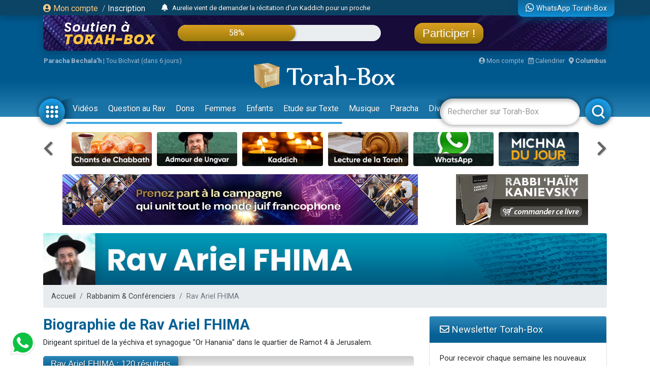

--- FILE ---
content_type: text/html; charset=UTF-8
request_url: https://www.torah-box.com/auteurs/rav-ariel-fhima_48.html
body_size: 14636
content:
<!doctype html>
<html lang="fr">
<head>
<meta charset="utf-8">
<title>Rav Ariel FHIMA</title>
<meta http-equiv="Content-Type" content="text/html; charset=utf-8">
<meta property="fb:app_id" content="147710895384216">
<meta name="description" content="Torah-Box est l'association de diffusion du Judaïsme pour les francophones dans le monde.">
<meta property="og:title" content="Rav Ariel FHIMA">
<meta name="twitter:card" content="summary_large_image">
<meta name="twitter:site" content="@Torah_Box">
<meta name="twitter:creator" content="@Torah_Box">
<meta name="twitter:title" content="Rav Ariel FHIMA">
<meta name="twitter:image" content="https://www.torah-box.com/img/og.jpg">	
<meta property="og:description" content="Torah-Box est l'association de diffusion du Judaïsme pour les francophones dans le monde.">
<meta name="twitter:description" content="Torah-Box est l'association de diffusion du Judaïsme pour les francophones dans le monde.">
<link rel="canonical" href="https://www.torah-box.com/auteurs/rav-ariel-fhima_48.html"/>
<meta property="og:url" content="https://www.torah-box.com/auteurs/rav-ariel-fhima_48.html"/>
<meta property="og:site_name" content="Torah-Box">
<meta property="og:image" content="https://www.torah-box.com/img/og.jpg">
<meta property="og:image:type" content="image/jpeg">
<meta property="og:type" content="article" />
<link rel="icon" href="https://www.torah-box.com/img/favicon.png" />
<meta name="facebook-domain-verification" content="ijdzr7zpkojtlmf1girp3k66mf8rjq" />
<meta name="google-signin-client_id" content="111305326800-976niisl7hjtqefh2eeto8o0m46q8vuc.apps.googleusercontent.com">
<meta name="viewport" content="width=device-width, initial-scale=1.0, minimum-scale=1.0, maximum-scale=5.0">
<meta name="format-detection" content="telephone=no">
<base href="https://www.torah-box.com/"/>
<link rel="stylesheet" href="https://www.torah-box.com/cache/styles_2026012601.css" media="all" async defer>
<link rel="stylesheet" href="https://fonts.googleapis.com/css?family=Roboto:400,700;Poppins:400" media="all" async defer> 
<link rel="stylesheet" href="https://www.torah-box.com/inc/js/fontawesome/css/all.min.css" media="all" async defer>
<script src="https://www.torah-box.com/inc/js/lib/jquery-3.7.1.min.js"></script>
<script src="https://www.torah-box.com/cache/scripts_2026012601.js"></script>
<script src="https://apis.google.com/js/platform.js?onload=onInitGAPI" async defer></script>
<!-- Matomo -->
<script>
  var _paq = window._paq = window._paq || [];
  _paq.push(['trackPageView']);
  _paq.push(['enableLinkTracking']);
  (function() {
    var u="https://torahbox.matomo.cloud/";
    _paq.push(['setTrackerUrl', u+'matomo.php']);
    _paq.push(['setSiteId', '1']);
    var d=document, g=d.createElement('script'), s=d.getElementsByTagName('script')[0];
    g.async=true; g.src='//cdn.matomo.cloud/torahbox.matomo.cloud/matomo.js'; s.parentNode.insertBefore(g,s);
  })();
</script>
<!-- End Matomo Code --></head><body>
	
<div class="d-none d-print-block">
	<img src="https://assets.torah-box.com/tpl/logo.png" alt="Logo Torah-Box" class="w-50 mb-3 d-block mx-auto"/>
</div>
	
<div id="header" class="d-print-none">
	<div class="alert-placeholder-menu"></div>
	
	<!-- Login / Newsticker WhatsApp  -->
	<div class="newsticker-navbar">
		<div class="container">
		<div class="newsticker-login">
			<div id="header-logged" class="hide">
				<div class="d-flex align-items-center">
					<span class="letter-logged"></span><a href="javascript:;" role="button" id="dropdownMenuLink" data-toggle="dropdown" class="username-logged"></a>
					<div class="dropdown-menu dropdown-menu-video" aria-labelledby="dropdownMenuLink">
						<a class="dropdown-item" href="compte">Mes informations</a>
						<a class="dropdown-item" href="compte/dons">Mes dons</a>
						<a class="dropdown-item" href="compte/newsletters">Mes abonnements</a>
						<a class="dropdown-item" href="mitsva/confirmation">Mes mitsvot</a>
						<a class="dropdown-item" href="question/suivi">Mes questions</a>
						<a class="dropdown-item" href="compte/password/update">Mot de passe</a>
						<div class="dropdown-divider"></div>
						<a class="dropdown-item" href="compte/logout">Se déconnecter</a>
					</div>
				</div>
			</div>
			
			<div id="header-login">
				<a href="modal/login" class="ajax-modal"><i class="fas fa-user-circle"></i> Mon&nbsp;compte</a>
				<span class="d-none d-md-inline"><span class="sep-login">&nbsp;/&nbsp;</span><a href="modal/inscription" class="ajax-modal text-white">Inscription</a></span>
			</div>
		</div>
			
				<div class="newsticker-timeline">
			<a href="modal/timeline" class="ajax-modal mr-2" title="Afficher tous les événements"><i class="fas fa-bell"></i></a>
			<ul class="newsticker newsticker-header"></ul>
		</div>
		<script>
		$(function() {
			// Timeline
			$.getJSON('https://www.torah-box.com/action/timeline', function(data) {
				if( data.length > 0 ) {
					for(i=0;i<data.length;i++) {
						$('.newsticker-header').append('<li><a href="https://www.torah-box.com/action/timeline?id='+ data[i].id +'" target="_blank" rel="nofollow">'+ data[i].title +'</a></li>');
						}

					$('.newsticker-header').newsTicker({
							row_height: 30,
							max_rows: 1,
							speed: 600,
							direction: 'up',
							duration: 4000,
							autostart: 1,
							pauseOnHover: 1
							});
						}
				});

		});			
		</script>
					
			
		<a href="whatsapp" class="newsticker-whatsapp" title="WhatsApp Torah-Box"><i class="fab fa-whatsapp fa-lg"></i><span class="d-none d-md-inline ml-1">WhatsApp Torah-Box</span></a>
		</div>
	</div>
	
<div class="container">
<div class="don-campagne">
	<div class="don-campagne-content">
		<div class="col1-campagne">
			<a href="https://www.charidy.com/Torahbox?utm_source=header_torahbox" target="_blank"><img src="/soutien/img/header/2025/logo.webp" alt="Campagne de Soutien à Torah-Box" class="don-campagne-logo"></a>
		</div>
		<div class="col2-campagne">
			<div class="progress progress-campagne">
			  <div class="progress-bar progress-bar-campagne" role="progressbar"><span class="progress-text"></span></div>
			</div>
			<!-- <ul class="newsticker newsticker-campagne"></ul> -->
		</div>
		<div class="col3-campagne">
			<a href="https://www.charidy.com/Torahbox?utm_source=header_torahbox" target="_blank" class="btn-campagne">Participer !</a>
		</div>
	</div>
</div>
</div>
	
<script>
$(function() {
    var pr_collecte = "58";
    $('.progress-bar-campagne').find('span').text(pr_collecte + "%");
    $('.progress-bar-campagne').css('width', pr_collecte + "%");
	});
</script>
	
<style type="text/css">
#header {
	height: 230px;	
	}
	
body {
	padding-top: 260px;
	}
	
#header.fixed {
	height: 155px;
	}
	
#header.fixed .newsticker-navbar {
	margin-bottom: 0;
	}
	
#header.fixed .don-campagne {
	margin-bottom:1rem;	
	}
	
.don-campagne { 
	border-radius:0 0 10px 10px;
	padding:10px 200px 0px 20px;
	background-color:#5b6261;
	background-image:url("/soutien/img/header/2025/background.webp");
	background-repeat: no-repeat;
	background-size:cover;
	background-position: top center;
	height:70px;
	overflow: hidden;
	box-shadow: 0px 5px 15px 0px rgba(0, 69, 110, 1.00);
	}
.don-campagne-content {
	display: flex;
	justify-content: space-between;
	align-items: center;		
	}

.don-campagne-logo {
	max-height:50px;
	max-width: 100%;
	}
	
.progress-campagne {
	border-radius:16px;
	height:32px;
	width: 100%;
	background-color: #e9edf0;
	overflow:hidden !important;
	}
	
.progress-campagne .progress-bar {
	border-radius:16px;
	min-width: 60px;
	background: linear-gradient(0deg, rgba(156,123,10,1.00) 0%, rgba(217,159,33,1.00) 100%);
	box-shadow: 0px 0px 5px 0px rgba(0, 0, 0, 0.4);
	font-size:16px;
	}
	
.newsticker-campagne li {
	text-align: center;
	}
	
.btn-campagne {
	font-family: 'Poppins', sans-serif;
	color:#fff;
	font-size:22px;
	padding:8px 16px;
	border-radius:16px;
	background: linear-gradient(0deg, rgba(156,123,10,1.00) 0%, rgba(217,159,33,1.00) 100%);
	box-shadow: 0px 0px 5px 0px rgba(0, 0, 0, 0.4);
	}

.btn-campagne:hover {
	color:#FFB43A;
	text-decoration: none;
	}
	
.col1-campagne,
.col3-campagne {
	width:25%;
	text-align: center;
	}
	
.col2-campagne {
	width:45%;	
	}
	
@media screen and (max-width: 480px) {
	.don-campagne {
		height:50px;
		padding:10px 10px 0px 10px;
		margin:0 -15px;
		}
	
	  body {
		padding-top: 185px;
	  }
	  #header {
		height: 155px;
	  }
	
	#header.fixed {
		height: 135px;
		}
	
	.progress-campagne {
		border-radius:10px;
		height:20px;
		}

	.btn-campagne {
		font-size:14px;	
		padding:5px 8px;
		border-radius:10px;
		}

	.progress-campagne .progress-bar {
		border-radius:10px;
		font-size:13px;
		}

	.col1-campagne {
		width:30%;
		}

	.col3-campagne {
		width:25%;
		}

	.col2-campagne {
		width:40%;	
		}
	}
</style>	
	<div class="container logo-container">
		
		<!-- Infos -->
		<div class="infos-navbar">
			<div><b><a href="paracha/" title="Paracha de la semaine">Paracha Bechala'h</a></b> | <a	href="/vie-juive/fetes/15-tou-bichvat/">Tou Bichvat (dans 6 jours)</a></div>			
			<a href="compte" class="ml-auto"><i class="fas fa-user-circle"></i> Mon compte</a>
			<a href="javascript:;" id="popover_calendar" title="26 Janvier 2026 - 8 Chevat 5786" class="ml-2"><i class="far fa-calendar-alt"></i> Calendrier</a>
			<a href="modal/location" class="ajax-modal ml-2"><i class="fas fa-map-marker-alt"></i> <b class="location-logged"></b></a>
		</div>
		
		<div class="logo-navbar"><a href="/"><img src="https://assets.torah-box.com/tpl/logo-torah-box.png" alt="Torah-Box"></a></div>
		
		<div class="menu-navbar">
			<a id="toggle_button_navbar" href="javascript:;" class="icon-menu-navbar active" onclick="toggleSubMenu()"><img src="https://assets.torah-box.com/tpl/icon-dots.png" alt="Torah-Box en 1 clic"></a>
				
			<form id="form_search_navbar" action="search" method="get">
				<div class="search-box-navbar">
					<input type="text" name="q" placeholder="Rechercher sur Torah-Box" value=""/>
					<a href="javascript:;" onclick="closeSearchNavbar()" class="close-search-box-navbar"><i class="fas fa-times-circle fa-2x"></i></a>
				</div>
				<a href="javascript:;" onclick="toggleSearchNavbar()" class="icon-menu-navbar active search-menu-navbar"><img src="https://assets.torah-box.com/tpl/icon-search.png" alt="Torah-Box en 1 clic"></a>
			</form>			
			
			<div class="container-menu-navbar">
				<div id="menu_navbar">
					<div class="content-menu-navbar">
																		
						<!--
						<a href="guerre" class="badge badge-danger d-flex align-items-center ml-2"><span class="spinner-grow spinner-grow-sm text-white mr-1" role="status"></span> GUERRE</a>
						-->							

						
												<a href="videos/" class="nav-link"> Vidéos</a>
												<a href="question/" class="nav-link"> Question au Rav</a>
												<a href="don/" class="nav-link" target="fas fa-gift"> Dons</a>
												<a href="femmes/" class="nav-link"> Femmes</a>
												<a href="yeladim/" class="nav-link"> Enfants</a>
												<a href="surtexte/" class="nav-link"> Etude sur Texte</a>
												<a href="music/" class="nav-link"> Musique</a>
												<a href="paracha/" class="nav-link"> Paracha</a>
												<a href="divertissements/" class="nav-link"> Divertissements</a>
												<a href="https://boutique.torah-box.com/" class="nav-link" target="_blank"> Livres</a>
												<a href="auteurs/" class="nav-link"> Rabbanim</a>
											</div>
				</div>
			</div>
		</div>
	</div>
</div>
	
<!-- Menu Modal -->
<div id="submenu" class="submenu-modal hide"></div>
	
<!-- Liens -->
<div class="container d-print-none">
	
<!-- Raccourcis -->
<div class="d-flex flex-row align-items-center mb-3 d-print-none">
  <div class="col-prev"><a class="btn-nav btn-nav-shortcut btn-nav-dark" data-go="prev" data-carousel="shortcut"><i class="fas fa-chevron-left"></i></a></div>
  <div class="col-main">
      <div id="shortcut-carousel" class="owl-carousel">
            <div>
          <a href="https://www.torah-box.com/chants">
			  <img data-src="https://assets.torah-box.com/vignettes/chants.jpg" alt="Chants de Chabbath" class="w-100 rounded lazy"/>
		  </a>
      </div>
            <div>
          <a href="https://www.torah-box.com/admour">
			  <img data-src="https://assets.torah-box.com/vignettes/admour2.jpg" alt="Admour d'Oungvar" class="w-100 rounded lazy"/>
		  </a>
      </div>
            <div>
          <a href="https://www.torah-box.com/kaddich">
			  <img data-src="https://assets.torah-box.com/vignettes/kaddich.jpg" alt="Kaddich" class="w-100 rounded lazy"/>
		  </a>
      </div>
            <div>
          <a href="https://www.torah-box.com/etudes-ethique-juive/kriat-torah/">
			  <img data-src="https://assets.torah-box.com/vignettes/lecture-torah.jpg" alt="Kriat Torah" class="w-100 rounded lazy"/>
		  </a>
      </div>
            <div>
          <a href="https://www.torah-box.com/whatsapp">
			  <img data-src="https://assets.torah-box.com/vignettes/whatsapp.jpg" alt="WhatsApp" class="w-100 rounded lazy"/>
		  </a>
      </div>
            <div>
          <a href="https://www.torah-box.com/michna">
			  <img data-src="https://assets.torah-box.com/vignettes/michna.jpg" alt="Michna du Jour" class="w-100 rounded lazy"/>
		  </a>
      </div>
            <div>
          <a href="https://www.torah-box.com/don">
			  <img data-src="https://assets.torah-box.com/vignettes/don.jpg" alt="Faire un don" class="w-100 rounded lazy"/>
		  </a>
      </div>
            <div>
          <a href="https://sidour.torah-box.com">
			  <img data-src="https://assets.torah-box.com/vignettes/sidour.jpg" alt="Sidour" class="w-100 rounded lazy"/>
		  </a>
      </div>
            <div>
          <a href="https://www.torah-box.com/maasser26">
			  <img data-src="https://assets.torah-box.com/vignettes/maasser.jpg" alt="Maasser" class="w-100 rounded lazy"/>
		  </a>
      </div>
            <div>
          <a href="https://www.torah-box.com/mitsva">
			  <img data-src="https://assets.torah-box.com/vignettes/mitsva.jpg" alt="Je prends 1 Mitsva" class="w-100 rounded lazy"/>
		  </a>
      </div>
            <div>
          <a href="https://www.torah-box.com/dedicaces">
			  <img data-src="https://assets.torah-box.com/vignettes/dedicaces.jpg" alt="Dédicacer un cours" class="w-100 rounded lazy"/>
		  </a>
      </div>
            <div>
          <a href="https://www.torah-box.com/radio">
			  <img data-src="https://assets.torah-box.com/vignettes/radio.jpg" alt="Radio Torah-Box" class="w-100 rounded lazy"/>
		  </a>
      </div>
            <div>
          <a href="https://www.torah-box.com/editions">
			  <img data-src="https://assets.torah-box.com/vignettes/boutique.jpg" alt="Editions Torah-Box" class="w-100 rounded lazy"/>
		  </a>
      </div>
            <div>
          <a href="https://www.torah-box.com/beth-hamidrach-virtuel">
			  <img data-src="https://assets.torah-box.com/vignettes/bh-virtuel.jpg" alt="Beth Hamidrach Virtuel" class="w-100 rounded lazy"/>
		  </a>
      </div>
            <div>
          <a href="https://www.hessed-box.com">
			  <img data-src="https://assets.torah-box.com/vignettes/hessed-box.jpg" alt="Hessed-Box" class="w-100 rounded lazy"/>
		  </a>
      </div>
            <div>
          <a href="https://www.torah-box.com/music">
			  <img data-src="https://assets.torah-box.com/vignettes/music.jpg" alt="Torah-Box Music" class="w-100 rounded lazy"/>
		  </a>
      </div>
            <div>
          <a href="https://www.torah-box.com/calendrier">
			  <img data-src="https://assets.torah-box.com/vignettes/calendrier.jpg" alt="Calendrier Juif" class="w-100 rounded lazy"/>
		  </a>
      </div>
            <div>
          <a href="https://www.torah-box.com/evenements">
			  <img data-src="https://assets.torah-box.com/vignettes/evenements.jpg" alt="Evénements" class="w-100 rounded lazy"/>
		  </a>
      </div>
            <div>
          <a href="https://www.torah-box.com/editions/dedicaces">
			  <img data-src="https://assets.torah-box.com/vignettes/dedicaces-livres.jpg" alt="Dédicacer un livre" class="w-100 rounded lazy"/>
		  </a>
      </div>
            </div>
      </div>
  <div class="col-next"><a class="btn-nav btn-nav-shortcut btn-nav-dark" data-go="next" data-carousel="shortcut"><i class="fas fa-chevron-right"></i></a></div>
</div>
<script>
$(function() {
	$('.btn-nav-shortcut').bind('click', function(e) {
		e.preventDefault();
		var go = $(this).data('go');
		var carousel = $(this).data('carousel');
		$('#'+ carousel +'-carousel').trigger(go + '.owl.carousel');
		});	
	
	// Raccourcis
	$('#shortcut-carousel').owlCarousel({
		loop:true,
		margin:10,
		responsiveClass:true,
		dots:false,
		nav:false,
		responsive:{
			0:{
				slideBy:1,
				items:3,
				autoplay: true,
				autoplayTimeout:3000,
			},
			748:{
				slideBy:2,
				items:6
			}
		}
	});	
});	
</script>	
<!-- Raccourcis -->	

    
    
<div id="promo-container-header">
    <div class="d-flex justify-content-around d-print-none mb-md-3">	
        <div class="ads-700-100"><div class="tb-ads" data-format="700x100"></div></div>
        <div class="ads-260-100"><div class="tb-ads" data-format="260x100"></div></div>
    </div>
</div>

<!--{module_info:location}-->
</div>
	
	

<div class="container">
<div class="megaban"><img src="https://media.torah-box.com/megaban/auteur/rav-ariel-fhima-48.jpg" width="975" height="90" alt="Rav Ariel FHIMA"><h1>Rav Ariel FHIMA</h1></div>
<nav aria-label="breadcrumb"><ol class="breadcrumb"><li class="breadcrumb-item"><a href="/">Accueil</a></li><li class="breadcrumb-item"><a href="auteurs">Rabbanim & Conférenciers</a></li><li class="breadcrumb-item active" aria-current="page">Rav Ariel FHIMA</li></ol></nav><div class="row">
<div class="col-md-8">

<h1>Biographie de Rav Ariel FHIMA</h1>
<p class="text-justify">Dirigeant spirituel de la yéchiva et synagogue "Or Hanania" dans le quartier de Ramot 4 à Jerusalem.</p>

<div class="categorie-title mb-3"><h4>Rav Ariel FHIMA : 120 résultats</h4></div>

<form action="/auteurs/rav-ariel-fhima_48.html" method="get">
<div class="form-group form-group-icon mb-3">
	<span class="fa fa-search"></span>
	<input name="q" type="text" class="form-control" placeholder="Chercher un contenu de Rav Ariel FHIMA">
</div>
</form>	
	
<ul class="filtres mb-3">
<li><a href="/auteurs/rav-ariel-fhima_48.html" class="all selected frame">Afficher tout</a></li><li><a href="/auteurs/rav-ariel-fhima_48.html?filtre=multimedia" class="multimedia ">Cours Audio et Vidéo</a></li><li><a href="/auteurs/rav-ariel-fhima_48.html?filtre=texte" class="texte ">Articles</a></li></ul>

<div class="row">
			<div class="col-md-6 mb-3"><div class="row">
		<div class="col-5">
		<div class="item-container">
			<a href="/etudes-ethique-juive/pensee-juive/la-perte-du-temps-est-destructrice_8825.html" title="La perte du temps est destructrice">
			<img src="img/home/play-sm.png" alt="Vidéo" class="item-play">			<img data-src="https://media.torah-box.com/broadcast/384x216/rav-ariel-fhima/la-perte-de-temps-est-destructrice_rav-ariel-fhima.webp" alt="La perte du temps est destructrice" class="item-image lazy">
			<span class="badge-duration badge-duration-sm">22:22</span>			</a>
		</div>	
	</div>
	<div class="col-7 pl-0 item-infos">
					<a href="/etudes-ethique-juive/pensee-juive/la-perte-du-temps-est-destructrice_8825.html" title="La perte du temps est destructrice" class="item-title">La perte du temps est destructrice</a>
		<div class="item-more"><a href="/etudes-ethique-juive/pensee-juive/">Pensée Juive</a></div>						
	</div>
</div></div>
			<div class="col-md-6 mb-3"><div class="row">
		<div class="col-5">
		<div class="item-container">
			<a href="/etudes-ethique-juive/pensee-juive/l-homme-est-le-createur-de-sa-perception-d-hachem_8246.html" title="L&#039;homme est le créateur de sa perception d&#039;Hachem">
			<img src="img/home/play-sm.png" alt="Vidéo" class="item-play">			<img data-src="https://media.torah-box.com/broadcast/384x216/rav-ariel-fhima/l-homme-est-le-createur-de-sa-perception-d-hachem_rav-ariel-fhima.webp" alt="L&#039;homme est le créateur de sa perception d&#039;Hachem" class="item-image lazy">
			<span class="badge-duration badge-duration-sm">28:55</span>			</a>
		</div>	
	</div>
	<div class="col-7 pl-0 item-infos">
					<a href="/etudes-ethique-juive/pensee-juive/l-homme-est-le-createur-de-sa-perception-d-hachem_8246.html" title="L&#039;homme est le créateur de sa perception d&#039;Hachem" class="item-title">L'homme est le créateur de sa perception d'Hachem</a>
		<div class="item-more"><a href="/etudes-ethique-juive/pensee-juive/">Pensée Juive</a></div>						
	</div>
</div></div>
			<div class="col-md-6 mb-3"><div class="row">
		<div class="col-5">
		<div class="item-container">
			<a href="/etudes-ethique-juive/pensee-juive/notre-monde-est-le-plus-beau-des-mondes_4520.html" title="Notre monde est le plus beau des mondes !">
			<img src="img/home/play-sm.png" alt="Vidéo" class="item-play">			<img data-src="https://media.torah-box.com/broadcast/384x216/rav-ariel-fhima/notre-monde-est-le-plus-beau-des-mondes_rav-ariel-fhima.webp" alt="Notre monde est le plus beau des mondes !" class="item-image lazy">
			<span class="badge-duration badge-duration-sm">23:02</span>			</a>
		</div>	
	</div>
	<div class="col-7 pl-0 item-infos">
					<a href="/etudes-ethique-juive/pensee-juive/notre-monde-est-le-plus-beau-des-mondes_4520.html" title="Notre monde est le plus beau des mondes !" class="item-title">Notre monde est le plus beau des mondes !</a>
		<div class="item-more"><a href="/etudes-ethique-juive/pensee-juive/">Pensée Juive</a></div>						
	</div>
</div></div>
			<div class="col-md-6 mb-3"><div class="row">
		<div class="col-5">
		<div class="item-container">
			<a href="/vie-juive/mitsvot/tsitsit/la-merveilleuse-mitsva-des-tsitsit_6509.html" title="La merveilleuse Mitsva des Tsitsit">
			<img src="img/home/play-sm.png" alt="Vidéo" class="item-play">			<img data-src="https://media.torah-box.com/broadcast/384x216/rav-ariel-fhima/la-merveilleuse-mitsva-des-tsitsit_rav-ariel-fhima.webp" alt="La merveilleuse Mitsva des Tsitsit" class="item-image lazy">
			<span class="badge-duration badge-duration-sm">28:39</span>			</a>
		</div>	
	</div>
	<div class="col-7 pl-0 item-infos">
					<a href="/vie-juive/mitsvot/tsitsit/la-merveilleuse-mitsva-des-tsitsit_6509.html" title="La merveilleuse Mitsva des Tsitsit" class="item-title">La merveilleuse Mitsva des Tsitsit</a>
		<div class="item-more"><a href="/vie-juive/mitsvot/tsitsit/">Tsitsit</a></div>						
	</div>
</div></div>
			<div class="col-md-6 mb-3"><div class="row">
		<div class="col-5">
		<div class="item-container">
			<a href="/etudes-ethique-juive/pensee-juive/comment-acquerir-la-crainte-de-d-ieu_7038.html" title="Comment acquérir la Crainte de D.ieu ?">
			<img src="img/home/play-sm.png" alt="Vidéo" class="item-play">			<img data-src="https://media.torah-box.com/broadcast/384x216/rav-ariel-fhima/comment-acquerir-la-crainte-de-d-ieu_rav-ariel-fhima.webp" alt="Comment acquérir la Crainte de D.ieu ?" class="item-image lazy">
			<span class="badge-duration badge-duration-sm">43:27</span>			</a>
		</div>	
	</div>
	<div class="col-7 pl-0 item-infos">
					<a href="/etudes-ethique-juive/pensee-juive/comment-acquerir-la-crainte-de-d-ieu_7038.html" title="Comment acquérir la Crainte de D.ieu ?" class="item-title">Comment acquérir la Crainte de D.ieu ?</a>
		<div class="item-more"><a href="/etudes-ethique-juive/pensee-juive/">Pensée Juive</a></div>						
	</div>
</div></div>
			<div class="col-md-6 mb-3"><div class="row">
		<div class="col-5">
		<div class="item-container">
			<a href="/vie-juive/fetes/hochaana-rabba/la-force-de-l-expiation-de-hochaana-rabba_5197.html" title="La force de l&#039;expiation de Hochaana Rabba">
			<img src="img/home/play-sm.png" alt="Vidéo" class="item-play">			<img data-src="https://media.torah-box.com/broadcast/384x216/rav-ariel-fhima/la-force-de-l-expiation-de-hochaana-rabba_rav-ariel-fhima.webp" alt="La force de l&#039;expiation de Hochaana Rabba" class="item-image lazy">
			<span class="badge-duration badge-duration-sm">47:53</span>			</a>
		</div>	
	</div>
	<div class="col-7 pl-0 item-infos">
					<a href="/vie-juive/fetes/hochaana-rabba/la-force-de-l-expiation-de-hochaana-rabba_5197.html" title="La force de l&#039;expiation de Hochaana Rabba" class="item-title">La force de l'expiation de Hochaana Rabba</a>
		<div class="item-more"><a href="/vie-juive/fetes/hochaana-rabba/">Hochaana Rabba</a></div>						
	</div>
</div></div>
			<div class="col-md-6 mb-3"><div class="row">
		<div class="col-5">
		<div class="item-container">
			<a href="/etudes-ethique-juive/pensee-juive/dieu-prie-pour-nous_8090.html" title="D.ieu prie pour nous">
			<img src="img/home/play-sm.png" alt="Vidéo" class="item-play">			<img data-src="https://media.torah-box.com/broadcast/384x216/rav-ariel-fhima/bita-hone-une-force-sans-limite_rav-ariel-fhima.webp" alt="D.ieu prie pour nous" class="item-image lazy">
			<span class="badge-duration badge-duration-sm">32:06</span>			</a>
		</div>	
	</div>
	<div class="col-7 pl-0 item-infos">
					<a href="/etudes-ethique-juive/pensee-juive/dieu-prie-pour-nous_8090.html" title="D.ieu prie pour nous" class="item-title">D.ieu prie pour nous</a>
		<div class="item-more"><a href="/etudes-ethique-juive/pensee-juive/">Pensée Juive</a></div>						
	</div>
</div></div>
			<div class="col-md-6 mb-3"><div class="row">
		<div class="col-5">
		<div class="item-container">
			<a href="/etudes-ethique-juive/pensee-juive/avoir-conscience-de-la-presence-d-hachem_4101.html" title="Une conscience totale de la présence d&#039;Hachem">
			<img src="img/home/play-sm.png" alt="Vidéo" class="item-play">			<img data-src="https://media.torah-box.com/broadcast/384x216/rav-ariel-fhima/avoir-conscience-d-hachem-et-sa-presence_rav-ariel-fhima.webp" alt="Une conscience totale de la présence d&#039;Hachem" class="item-image lazy">
			<span class="badge-duration badge-duration-sm">25:48</span>			</a>
		</div>	
	</div>
	<div class="col-7 pl-0 item-infos">
					<a href="/etudes-ethique-juive/pensee-juive/avoir-conscience-de-la-presence-d-hachem_4101.html" title="Une conscience totale de la présence d&#039;Hachem" class="item-title">Une conscience totale de la présence d'Hachem</a>
		<div class="item-more"><a href="/etudes-ethique-juive/pensee-juive/">Pensée Juive</a></div>						
	</div>
</div></div>
			<div class="col-md-6 mb-3"><div class="row">
		<div class="col-5">
		<div class="item-container">
			<a href="/etudes-ethique-juive/pensee-juive/metro-boulot-dodo-mais-qui-suis-je_7179.html" title="Métro, boulot, dodo... qui suis-je ?">
			<img src="img/home/play-sm.png" alt="Vidéo" class="item-play">			<img data-src="https://media.torah-box.com/broadcast/384x216/rav-ariel-fhima/metro-boulot-dodo-mais-qui-suis-je_rav-ariel-fhima.webp" alt="Métro, boulot, dodo... qui suis-je ?" class="item-image lazy">
			<span class="badge-duration badge-duration-sm">33:49</span>			</a>
		</div>	
	</div>
	<div class="col-7 pl-0 item-infos">
					<a href="/etudes-ethique-juive/pensee-juive/metro-boulot-dodo-mais-qui-suis-je_7179.html" title="Métro, boulot, dodo... qui suis-je ?" class="item-title">Métro, boulot, dodo... qui suis-je ?</a>
		<div class="item-more"><a href="/etudes-ethique-juive/pensee-juive/">Pensée Juive</a></div>						
	</div>
</div></div>
			<div class="col-md-6 mb-3"><div class="row">
		<div class="col-5">
		<div class="item-container">
			<a href="/vie-juive/fetes/chavouot/chavouot-creation-d-un-peuple-surnaturel_8735.html" title="Chavou&#039;ot : création d&#039;un peuple surnaturel">
			<img src="img/home/play-sm.png" alt="Vidéo" class="item-play">			<img data-src="https://media.torah-box.com/broadcast/384x216/rav-ariel-fhima/chavouot-creation-d-un-peuple-surnaturel_rav-ariel-fhima.webp" alt="Chavou&#039;ot : création d&#039;un peuple surnaturel" class="item-image lazy">
			<span class="badge-duration badge-duration-sm">20:02</span>			</a>
		</div>	
	</div>
	<div class="col-7 pl-0 item-infos">
					<a href="/vie-juive/fetes/chavouot/chavouot-creation-d-un-peuple-surnaturel_8735.html" title="Chavou&#039;ot : création d&#039;un peuple surnaturel" class="item-title">Chavou'ot : création d'un peuple surnaturel</a>
		<div class="item-more"><a href="/vie-juive/fetes/chavouot/">Chavouot </a></div>						
	</div>
</div></div>
			<div class="col-md-6 mb-3"><div class="row">
		<div class="col-5">
		<div class="item-container">
			<a href="/vie-juive/fetes/lag-baomer/pourquoi-feter-lag-baomer_11629.html" title="Lag Ba&#039;omer : pourquoi fêter la mort de Rabbi Chim&#039;on ?!">
			<img src="img/home/play-sm.png" alt="Vidéo" class="item-play">			<img data-src="https://media.torah-box.com/broadcast/384x216/rav-ariel-fhima/lag-baomer-jour-de-fete-ou-de-jeune_rav-ariel-fhima.webp" alt="Lag Ba&#039;omer : pourquoi fêter la mort de Rabbi Chim&#039;on ?!" class="item-image lazy">
			<span class="badge-duration badge-duration-sm">19:50</span>			</a>
		</div>	
	</div>
	<div class="col-7 pl-0 item-infos">
					<a href="/vie-juive/fetes/lag-baomer/pourquoi-feter-lag-baomer_11629.html" title="Lag Ba&#039;omer : pourquoi fêter la mort de Rabbi Chim&#039;on ?!" class="item-title">Lag Ba'omer : pourquoi fêter la mort de Rabbi Chim'on ?!</a>
		<div class="item-more"><a href="/vie-juive/fetes/lag-baomer/">Lag Baomer </a></div>						
	</div>
</div></div>
			<div class="col-md-6 mb-3"><div class="row">
		<div class="col-5">
		<div class="item-container">
			<a href="/paracha/vayikra-levitique/tazria/tazria-metsora-maintenir-des-relations-durables_8477.html" title="Tazria-Métsora : maintenir des relations durables">
			<img src="img/home/play-sm.png" alt="Vidéo" class="item-play">			<img data-src="https://media.torah-box.com/broadcast/384x216/rav-ariel-fhima/tazria-metsora-l-importance-du-lien-entre-les-hommes_rav-ariel-fhima.webp" alt="Tazria-Métsora : maintenir des relations durables" class="item-image lazy">
			<span class="badge-duration badge-duration-sm">31:15</span>			</a>
		</div>	
	</div>
	<div class="col-7 pl-0 item-infos">
					<a href="/paracha/vayikra-levitique/tazria/tazria-metsora-maintenir-des-relations-durables_8477.html" title="Tazria-Métsora : maintenir des relations durables" class="item-title">Tazria-Métsora : maintenir des relations durables</a>
		<div class="item-more"><a href="/paracha/vayikra-levitique/tazria/">Tazria</a></div>						
	</div>
</div></div>
			<div class="col-md-6 mb-3"><div class="row">
		<div class="col-5">
		<div class="item-container">
			<a href="/vie-juive/fetes/pessah/le-seder-de-pessah-exil-delivrance_8349.html" title="Enseignements de Pessa&#039;h : exil &amp; délivrance">
			<img src="img/home/play-sm.png" alt="Vidéo" class="item-play">			<img data-src="https://media.torah-box.com/broadcast/384x216/rav-ariel-fhima/enseignements-du-seder-exil-delivrance_rav-ariel-fhima.webp" alt="Enseignements de Pessa&#039;h : exil &amp; délivrance" class="item-image lazy">
			<span class="badge-duration badge-duration-sm">33:30</span>			</a>
		</div>	
	</div>
	<div class="col-7 pl-0 item-infos">
					<a href="/vie-juive/fetes/pessah/le-seder-de-pessah-exil-delivrance_8349.html" title="Enseignements de Pessa&#039;h : exil &amp; délivrance" class="item-title">Enseignements de Pessa'h : exil & délivrance</a>
		<div class="item-more"><a href="/vie-juive/fetes/pessah/">Pessah</a></div>						
	</div>
</div></div>
			<div class="col-md-6 mb-3"><div class="row">
		<div class="col-5">
		<div class="item-container">
			<a href="/vie-juive/fetes/pourim/pourim-savez-vous-ce-qu-est-la-vraie-joie_4392.html" title="Pourim : savez-vous ce qu&#039;est la Vraie Joie ?">
			<img src="img/home/play-sm.png" alt="Vidéo" class="item-play">			<img data-src="https://media.torah-box.com/broadcast/384x216/rav-ariel-fhima/pourim-savez-vous-ce-qu-est-la-vraie-joie_rav-ariel-fhima.webp" alt="Pourim : savez-vous ce qu&#039;est la Vraie Joie ?" class="item-image lazy">
			<span class="badge-duration badge-duration-sm">31:28</span>			</a>
		</div>	
	</div>
	<div class="col-7 pl-0 item-infos">
					<a href="/vie-juive/fetes/pourim/pourim-savez-vous-ce-qu-est-la-vraie-joie_4392.html" title="Pourim : savez-vous ce qu&#039;est la Vraie Joie ?" class="item-title">Pourim : savez-vous ce qu'est la Vraie Joie ?</a>
		<div class="item-more"><a href="/vie-juive/fetes/pourim/">Pourim </a></div>						
	</div>
</div></div>
			<div class="col-md-6 mb-3"><div class="row">
		<div class="col-5">
		<div class="item-container">
			<a href="/vie-juive/mitsvot/tefila-priere/priere-la-necessite-d-en-faire-un-moment-fixe_9475.html" title="Prière : la nécessité d&#039;en faire un moment fixe">
			<img src="img/home/play-sm.png" alt="Vidéo" class="item-play">			<img data-src="https://media.torah-box.com/broadcast/384x216/rav-ariel-fhima/la-tefila-l-importance-d-en-faire-un-moment-fixe_rav-ariel-fhima.webp" alt="Prière : la nécessité d&#039;en faire un moment fixe" class="item-image lazy">
			<span class="badge-duration badge-duration-sm">25:56</span>			</a>
		</div>	
	</div>
	<div class="col-7 pl-0 item-infos">
					<a href="/vie-juive/mitsvot/tefila-priere/priere-la-necessite-d-en-faire-un-moment-fixe_9475.html" title="Prière : la nécessité d&#039;en faire un moment fixe" class="item-title">Prière : la nécessité d'en faire un moment fixe</a>
		<div class="item-more"><a href="/vie-juive/mitsvot/tefila-priere/">Téfila</a></div>						
	</div>
</div></div>
			<div class="col-md-6 mb-3"><div class="row">
		<div class="col-5">
		<div class="item-container">
			<a href="/paracha/berechit-genese/vayichlah/vayichlah-apprendre-a-fuir-le-yetser-hara_5421.html" title="Vayichla&#039;h - Apprendre à fuir le Yétser Hara’">
			<img src="img/home/play-sm.png" alt="Vidéo" class="item-play">			<img data-src="https://media.torah-box.com/broadcast/384x216/rav-ariel-fhima/vayichla-h-fuire-le-yetser-hara_rav-ariel-fhima.webp" alt="Vayichla&#039;h - Apprendre à fuir le Yétser Hara’" class="item-image lazy">
			<span class="badge-duration badge-duration-sm">24:09</span>			</a>
		</div>	
	</div>
	<div class="col-7 pl-0 item-infos">
					<a href="/paracha/berechit-genese/vayichlah/vayichlah-apprendre-a-fuir-le-yetser-hara_5421.html" title="Vayichla&#039;h - Apprendre à fuir le Yétser Hara’" class="item-title">Vayichla'h - Apprendre à fuir le Yétser Hara’</a>
		<div class="item-more"><a href="/paracha/berechit-genese/vayichlah/">Vayichla'h</a></div>						
	</div>
</div></div>
			<div class="col-md-6 mb-3"><div class="row">
		<div class="col-5">
		<div class="item-container">
			<a href="/paracha/berechit-genese/toledot/toledot-malgre-essav-yaakov-continue-a-respecter-hachem_5335.html" title="Toledot : Malgré &#039;Essav, Ya&#039;akov continue son service divin">
			<img src="img/home/play-sm.png" alt="Vidéo" class="item-play">			<img data-src="https://media.torah-box.com/broadcast/384x216/rav-ariel-fhima/toledot-malgre-essav-yaakov-continue-a-respecter-hachem_rav-ariel-fhima.webp" alt="Toledot : Malgré &#039;Essav, Ya&#039;akov continue son service divin" class="item-image lazy">
			<span class="badge-duration badge-duration-sm">30:15</span>			</a>
		</div>	
	</div>
	<div class="col-7 pl-0 item-infos">
					<a href="/paracha/berechit-genese/toledot/toledot-malgre-essav-yaakov-continue-a-respecter-hachem_5335.html" title="Toledot : Malgré &#039;Essav, Ya&#039;akov continue son service divin" class="item-title">Toledot : Malgré 'Essav, Ya'akov continue son service divin</a>
		<div class="item-more"><a href="/paracha/berechit-genese/toledot/">Toledot</a></div>						
	</div>
</div></div>
			<div class="col-md-6 mb-3"><div class="row">
		<div class="col-5">
		<div class="item-container">
			<a href="/paracha/berechit-genese/noah/noa-h-a-manque-d-une-certaine-emouna_5212.html" title="Noa&#039;h a manqué d&#039;une certaine Émouna...">
			<img src="img/home/play-sm.png" alt="Vidéo" class="item-play">			<img data-src="https://media.torah-box.com/broadcast/384x216/rav-ariel-fhima/noa-h-manquait-d-une-certaine-emouna_rav-ariel-fhima.webp" alt="Noa&#039;h a manqué d&#039;une certaine Émouna..." class="item-image lazy">
			<span class="badge-duration badge-duration-sm">37:42</span>			</a>
		</div>	
	</div>
	<div class="col-7 pl-0 item-infos">
					<a href="/paracha/berechit-genese/noah/noa-h-a-manque-d-une-certaine-emouna_5212.html" title="Noa&#039;h a manqué d&#039;une certaine Émouna..." class="item-title">Noa'h a manqué d'une certaine Émouna...</a>
		<div class="item-more"><a href="/paracha/berechit-genese/noah/">Noa'h</a></div>						
	</div>
</div></div>
			<div class="col-md-6 mb-3"><div class="row">
		<div class="col-5">
		<div class="item-container">
			<a href="/paracha/devarim-deuteronome/ki-tetse/ki-tetse-se-battre-devant-la-difficulte_6809.html" title="Ki-Tetsé : se battre devant la difficulté">
			<img src="img/home/play-sm.png" alt="Vidéo" class="item-play">			<img data-src="https://media.torah-box.com/broadcast/384x216/rav-ariel-fhima/ki-tetse-se-battre-devant-la-difficulte_rav-ariel-fhima.webp" alt="Ki-Tetsé : se battre devant la difficulté" class="item-image lazy">
			<span class="badge-duration badge-duration-sm">17:54</span>			</a>
		</div>	
	</div>
	<div class="col-7 pl-0 item-infos">
					<a href="/paracha/devarim-deuteronome/ki-tetse/ki-tetse-se-battre-devant-la-difficulte_6809.html" title="Ki-Tetsé : se battre devant la difficulté" class="item-title">Ki-Tetsé : se battre devant la difficulté</a>
		<div class="item-more"><a href="/paracha/devarim-deuteronome/ki-tetse/">Ki-Tetsé</a></div>						
	</div>
</div></div>
			<div class="col-md-6 mb-3"><div class="row">
		<div class="col-5">
		<div class="item-container">
			<a href="/etudes-ethique-juive/pensee-juive/ne-laissez-pas-vos-yeux-se-balader_48166.html" title="Ne Laissez pas Vos Yeux Se Balader !">
			<img src="img/home/play-sm.png" alt="Vidéo" class="item-play">			<img data-src="https://media.torah-box.com/youtube/165x90/eRxTnpoA4ho.webp" alt="Ne Laissez pas Vos Yeux Se Balader !" class="item-image lazy">
						</a>
		</div>	
	</div>
	<div class="col-7 pl-0 item-infos">
					<a href="/etudes-ethique-juive/pensee-juive/ne-laissez-pas-vos-yeux-se-balader_48166.html" title="Ne Laissez pas Vos Yeux Se Balader !" class="item-title">Ne Laissez pas Vos Yeux Se Balader !</a>
		<div class="item-more"><a href="/etudes-ethique-juive/pensee-juive/">Pensée Juive</a></div>						
	</div>
</div></div>
	</div>
	
<ul class="pagination justify-content-center my-4"><li title="Page 1" class="page-item active"><a href="/auteurs/rav-ariel-fhima_48.html?id_pg=0" class="page-link">1</a></li>
<li title="Page 2" class="page-item"><a href="/auteurs/rav-ariel-fhima_48.html?id_pg=1" class="page-link">2</a></li>
<li title="Page 3" class="page-item"><a href="/auteurs/rav-ariel-fhima_48.html?id_pg=2" class="page-link">3</a></li>
<li title="Page 4" class="page-item"><a href="/auteurs/rav-ariel-fhima_48.html?id_pg=3" class="page-link">4</a></li>
<li title="Page 5" class="page-item"><a href="/auteurs/rav-ariel-fhima_48.html?id_pg=4" class="page-link">5</a></li>
<li title="Page 6" class="page-item"><a href="/auteurs/rav-ariel-fhima_48.html?id_pg=5" class="page-link"><i class="fas fa-caret-right"></i></a></li></ul>	
<div class="categorie-title mb-3"><h4>étude sur texte : 71 résultats</h4></div>
<div class="row">
		<div class="col-md-6 mb-3"><div class="row">
		<div class="col-5">
		<div class="item-container">
			<a href="/surtexte/preserver-ses-yeux/partie-57_7783.html" title="Partie 57">
			<img src="img/home/play-sm.png" alt="Vidéo" class="item-play">			<img data-src="https://broadcast.torah-box.com/media/etude-sur-texte/preserver-ses-yeux-introduction/preserver-ses-yeux-57_rav-ariel-fhima.jpg?t=26" alt="Partie 57" class="item-image lazy">
			<span class="badge-duration badge-duration-sm">11:59</span>			</a>
		</div>	
	</div>
	<div class="col-7 pl-0 item-infos">
					<a href="/surtexte/preserver-ses-yeux/partie-57_7783.html" title="Partie 57" class="item-title">Partie 57</a>
		<div class="item-more"><a href="/surtexte/preserver-ses-yeux/">Préserver Ses Yeux</a></div>						
	</div>
</div></div>
		<div class="col-md-6 mb-3"><div class="row">
		<div class="col-5">
		<div class="item-container">
			<a href="/surtexte/preserver-ses-yeux/partie-50_7782.html" title="Partie 50">
			<img src="img/home/play-sm.png" alt="Vidéo" class="item-play">			<img data-src="https://broadcast.torah-box.com/media/etude-sur-texte/preserver-ses-yeux-introduction/preserver-ses-yeux-50_rav-ariel-fhima.jpg?t=26" alt="Partie 50" class="item-image lazy">
			<span class="badge-duration badge-duration-sm">16:37</span>			</a>
		</div>	
	</div>
	<div class="col-7 pl-0 item-infos">
					<a href="/surtexte/preserver-ses-yeux/partie-50_7782.html" title="Partie 50" class="item-title">Partie 50</a>
		<div class="item-more"><a href="/surtexte/preserver-ses-yeux/">Préserver Ses Yeux</a></div>						
	</div>
</div></div>
		<div class="col-md-6 mb-3"><div class="row">
		<div class="col-5">
		<div class="item-container">
			<a href="/surtexte/preserver-ses-yeux/partie-56_7781.html" title="Partie 56">
			<img src="img/home/play-sm.png" alt="Vidéo" class="item-play">			<img data-src="https://broadcast.torah-box.com/media/etude-sur-texte/preserver-ses-yeux-introduction/preserver-ses-yeux-56_rav-ariel-fhima.jpg?t=26" alt="Partie 56" class="item-image lazy">
			<span class="badge-duration badge-duration-sm">13:56</span>			</a>
		</div>	
	</div>
	<div class="col-7 pl-0 item-infos">
					<a href="/surtexte/preserver-ses-yeux/partie-56_7781.html" title="Partie 56" class="item-title">Partie 56</a>
		<div class="item-more"><a href="/surtexte/preserver-ses-yeux/">Préserver Ses Yeux</a></div>						
	</div>
</div></div>
		<div class="col-md-6 mb-3"><div class="row">
		<div class="col-5">
		<div class="item-container">
			<a href="/surtexte/preserver-ses-yeux/partie-55_7780.html" title="Partie 55">
			<img src="img/home/play-sm.png" alt="Vidéo" class="item-play">			<img data-src="https://broadcast.torah-box.com/media/etude-sur-texte/preserver-ses-yeux-introduction/preserver-ses-yeux-55_rav-ariel-fhima.jpg?t=26" alt="Partie 55" class="item-image lazy">
			<span class="badge-duration badge-duration-sm">16:32</span>			</a>
		</div>	
	</div>
	<div class="col-7 pl-0 item-infos">
					<a href="/surtexte/preserver-ses-yeux/partie-55_7780.html" title="Partie 55" class="item-title">Partie 55</a>
		<div class="item-more"><a href="/surtexte/preserver-ses-yeux/">Préserver Ses Yeux</a></div>						
	</div>
</div></div>
		<div class="col-md-6 mb-3"><div class="row">
		<div class="col-5">
		<div class="item-container">
			<a href="/surtexte/preserver-ses-yeux/partie-54_7779.html" title="Partie 54">
			<img src="img/home/play-sm.png" alt="Vidéo" class="item-play">			<img data-src="https://broadcast.torah-box.com/media/etude-sur-texte/preserver-ses-yeux-introduction/preserver-ses-yeux-54_rav-ariel-fhima.jpg?t=26" alt="Partie 54" class="item-image lazy">
			<span class="badge-duration badge-duration-sm">14:59</span>			</a>
		</div>	
	</div>
	<div class="col-7 pl-0 item-infos">
					<a href="/surtexte/preserver-ses-yeux/partie-54_7779.html" title="Partie 54" class="item-title">Partie 54</a>
		<div class="item-more"><a href="/surtexte/preserver-ses-yeux/">Préserver Ses Yeux</a></div>						
	</div>
</div></div>
		<div class="col-md-6 mb-3"><div class="row">
		<div class="col-5">
		<div class="item-container">
			<a href="/surtexte/preserver-ses-yeux/partie-53_7778.html" title="Partie 53">
			<img src="img/home/play-sm.png" alt="Vidéo" class="item-play">			<img data-src="https://broadcast.torah-box.com/media/etude-sur-texte/preserver-ses-yeux-introduction/preserver-ses-yeux-53_rav-ariel-fhima.jpg?t=26" alt="Partie 53" class="item-image lazy">
			<span class="badge-duration badge-duration-sm">14:39</span>			</a>
		</div>	
	</div>
	<div class="col-7 pl-0 item-infos">
					<a href="/surtexte/preserver-ses-yeux/partie-53_7778.html" title="Partie 53" class="item-title">Partie 53</a>
		<div class="item-more"><a href="/surtexte/preserver-ses-yeux/">Préserver Ses Yeux</a></div>						
	</div>
</div></div>
		<div class="col-md-6 mb-3"><div class="row">
		<div class="col-5">
		<div class="item-container">
			<a href="/surtexte/preserver-ses-yeux/partie-52_7777.html" title="Partie 52">
			<img src="img/home/play-sm.png" alt="Vidéo" class="item-play">			<img data-src="https://broadcast.torah-box.com/media/etude-sur-texte/preserver-ses-yeux-introduction/preserver-ses-yeux-52_rav-ariel-fhima.jpg?t=26" alt="Partie 52" class="item-image lazy">
			<span class="badge-duration badge-duration-sm">14:34</span>			</a>
		</div>	
	</div>
	<div class="col-7 pl-0 item-infos">
					<a href="/surtexte/preserver-ses-yeux/partie-52_7777.html" title="Partie 52" class="item-title">Partie 52</a>
		<div class="item-more"><a href="/surtexte/preserver-ses-yeux/">Préserver Ses Yeux</a></div>						
	</div>
</div></div>
		<div class="col-md-6 mb-3"><div class="row">
		<div class="col-5">
		<div class="item-container">
			<a href="/surtexte/preserver-ses-yeux/partie-51_7776.html" title="Partie 51">
			<img src="img/home/play-sm.png" alt="Vidéo" class="item-play">			<img data-src="https://broadcast.torah-box.com/media/etude-sur-texte/preserver-ses-yeux-introduction/preserver-ses-yeux-51_rav-ariel-fhima.jpg?t=26" alt="Partie 51" class="item-image lazy">
			<span class="badge-duration badge-duration-sm">11:43</span>			</a>
		</div>	
	</div>
	<div class="col-7 pl-0 item-infos">
					<a href="/surtexte/preserver-ses-yeux/partie-51_7776.html" title="Partie 51" class="item-title">Partie 51</a>
		<div class="item-more"><a href="/surtexte/preserver-ses-yeux/">Préserver Ses Yeux</a></div>						
	</div>
</div></div>
		<div class="col-md-6 mb-3"><div class="row">
		<div class="col-5">
		<div class="item-container">
			<a href="/surtexte/preserver-ses-yeux/partie-58_7775.html" title="Partie 58">
			<img src="img/home/play-sm.png" alt="Vidéo" class="item-play">			<img data-src="https://broadcast.torah-box.com/media/etude-sur-texte/preserver-ses-yeux-introduction/preserver-ses-yeux-58_rav-ariel-fhima.jpg?t=26" alt="Partie 58" class="item-image lazy">
			<span class="badge-duration badge-duration-sm">9:33</span>			</a>
		</div>	
	</div>
	<div class="col-7 pl-0 item-infos">
					<a href="/surtexte/preserver-ses-yeux/partie-58_7775.html" title="Partie 58" class="item-title">Partie 58</a>
		<div class="item-more"><a href="/surtexte/preserver-ses-yeux/">Préserver Ses Yeux</a></div>						
	</div>
</div></div>
		<div class="col-md-6 mb-3"><div class="row">
		<div class="col-5">
		<div class="item-container">
			<a href="/surtexte/preserver-ses-yeux/partie-67_7774.html" title="Partie 67">
			<img src="img/home/play-sm.png" alt="Vidéo" class="item-play">			<img data-src="https://broadcast.torah-box.com/media/etude-sur-texte/preserver-ses-yeux-introduction/preserver-ses-yeux-67_rav-ariel-fhima.jpg?t=26" alt="Partie 67" class="item-image lazy">
			<span class="badge-duration badge-duration-sm">10:56</span>			</a>
		</div>	
	</div>
	<div class="col-7 pl-0 item-infos">
					<a href="/surtexte/preserver-ses-yeux/partie-67_7774.html" title="Partie 67" class="item-title">Partie 67</a>
		<div class="item-more"><a href="/surtexte/preserver-ses-yeux/">Préserver Ses Yeux</a></div>						
	</div>
</div></div>
		<div class="col-md-6 mb-3"><div class="row">
		<div class="col-5">
		<div class="item-container">
			<a href="/surtexte/preserver-ses-yeux/partie-66_7773.html" title="Partie 66">
			<img src="img/home/play-sm.png" alt="Vidéo" class="item-play">			<img data-src="https://broadcast.torah-box.com/media/etude-sur-texte/preserver-ses-yeux-introduction/preserver-ses-yeux-66_rav-ariel-fhima.jpg?t=26" alt="Partie 66" class="item-image lazy">
			<span class="badge-duration badge-duration-sm">20:37</span>			</a>
		</div>	
	</div>
	<div class="col-7 pl-0 item-infos">
					<a href="/surtexte/preserver-ses-yeux/partie-66_7773.html" title="Partie 66" class="item-title">Partie 66</a>
		<div class="item-more"><a href="/surtexte/preserver-ses-yeux/">Préserver Ses Yeux</a></div>						
	</div>
</div></div>
		<div class="col-md-6 mb-3"><div class="row">
		<div class="col-5">
		<div class="item-container">
			<a href="/surtexte/preserver-ses-yeux/partie-65_7772.html" title="Partie 65">
			<img src="img/home/play-sm.png" alt="Vidéo" class="item-play">			<img data-src="https://broadcast.torah-box.com/media/etude-sur-texte/preserver-ses-yeux-introduction/preserver-ses-yeux-65_rav-ariel-fhima.jpg?t=26" alt="Partie 65" class="item-image lazy">
			<span class="badge-duration badge-duration-sm">12:07</span>			</a>
		</div>	
	</div>
	<div class="col-7 pl-0 item-infos">
					<a href="/surtexte/preserver-ses-yeux/partie-65_7772.html" title="Partie 65" class="item-title">Partie 65</a>
		<div class="item-more"><a href="/surtexte/preserver-ses-yeux/">Préserver Ses Yeux</a></div>						
	</div>
</div></div>
	</div>
	
<ul class="pagination justify-content-center my-4"><li title="Page 1" class="page-item active"><a href="/auteurs/rav-ariel-fhima_48.html?id_pg=0" class="page-link">1</a></li>
<li title="Page 2" class="page-item"><a href="/auteurs/rav-ariel-fhima_48.html?id_pg=1" class="page-link">2</a></li>
<li title="Page 3" class="page-item"><a href="/auteurs/rav-ariel-fhima_48.html?id_pg=2" class="page-link">3</a></li>
<li title="Page 4" class="page-item"><a href="/auteurs/rav-ariel-fhima_48.html?id_pg=3" class="page-link">4</a></li>
<li title="Page 5" class="page-item"><a href="/auteurs/rav-ariel-fhima_48.html?id_pg=4" class="page-link">5</a></li>
<li title="Page 6" class="page-item"><a href="/auteurs/rav-ariel-fhima_48.html?id_pg=5" class="page-link"><i class="fas fa-caret-right"></i></a></li></ul>	
</div>
<div class="col-md-4 d-print-none">


<div class="card mb-3">
	<div class="card-header bg-blue"><i class="far fa-envelope"></i> Newsletter Torah-Box</div>			
	<div class="card-body">
	<p>Pour recevoir chaque semaine les nouveaux cours et articles, inscrivez-vous dès maintenant&nbsp;:</p>
	<form action="https://www.torah-box.com/compte/inscription" method="get">
	<div class="input-group">
		<input type="text" name="email" class="form-control" placeholder="Adresse email">
		<div class="input-group-append"><button type="submit" class="btn btn-primary"><i class="fas fa-check"></i></button></div>
	</div>
	</form>
	</div>
</div>
	

	
	
<!-- Bloc Evenements -->
<div class="list-group mb-3">
			<div class="list-group-item p-0">
	<a href="/evenements/du-celibat-au-zivoug-5-etapes-pour-construire-ta-vie-a-deux-2eme-session_1739.html"><img src="https://media.torah-box.com/evenement-2/512x320/evenement2-1739-1765790839.webp" alt="Du Célibat au Zivoug – 5 étapes pour construire ta vie à deux ! - 2eme Session" class="w-100"></a>
	</div>
		
		<a href="/evenements/pessa-h-dans-un-village-vacances-en-israel-au-bord-de-la-mer_1751.html" class="list-group-item list-group-item-action">
		<span class="badge badge-blue">J-65</span> Mercredi 1er Avril |
		 <b>Pessa'h dans un village vacances en Israël au bord de la mer</b>	</a>
		<a href="/evenements/pelerinage-rabbi-its-hak-abi-hssira_1694.html" class="list-group-item list-group-item-action">
		<span class="badge badge-blue">J-3</span> Jeudi 29 Janvier |
		 <b>Pélerinage Rabbi Its'hak Abi'hssira </b>	</a>
		<a href="/evenements/top-evenement-femmejuiveepanouie2026-a-paris_1761.html" class="list-group-item list-group-item-action">
		<span class="badge badge-blue">J-7</span> Lundi 2 Février |
		 <b>Top Evènement #FemmeJuiveEpanouie2026 à Paris</b> (Paris 19ème)	</a>
		<div class="card-footer text-center">
		<a href="evenements/" class="text-dark small">Voir tous les événements à venir</a>	
	</div>
</div>

	
<!-- Bloc Questions -->
<ul id="rankingTab" class="nav nav-tabs-top">
		<li class="nav-item"><a class="nav-link active" data-toggle="tab" href="#classement-art">+ Populaires</a></li>
		<li class="nav-item"><a class="nav-link" data-toggle="tab" href="#classement-vid">Cours</a></li>
		<li class="nav-item"><a class="nav-link" data-toggle="tab" href="#classement-qar">Questions au Rav</a></li>
	</ul>	
	
<div class="tab-content mb-3">
<div class="tab-pane fade show active" id="classement-art">
<div class="list-top list-top-art">
	<a href="/halakha-time/peut-on-faire-monter-une-femme-au-sefer-torah_13157.html" class="list-group-item d-flex align-items-center" onclick="_paq.push(['trackEvent', 'Classements', 'Clic Classement + Populaires', '/halakha-time/peut-on-faire-monter-une-femme-au-sefer-torah_13157.html'])">
				<div class="rank">1</div>
				<div class="mr-2">Peut-on faire monter une femme au Séfer Torah ?</div>
				<i class="fas fa-caret-up text-success ml-auto"></i>
			</a>	
</div>
<div class="list-top list-top-art">
	<a href="/supplement-du-dimanche/miroir-miroir/miroir-miroir-le-rabbin-fantome_51504.html" class="list-group-item d-flex align-items-center" onclick="_paq.push(['trackEvent', 'Classements', 'Clic Classement + Populaires', '/supplement-du-dimanche/miroir-miroir/miroir-miroir-le-rabbin-fantome_51504.html'])">
				<div class="rank">2</div>
				<div class="mr-2">Miroir, miroir - Le Rabbin Fantôme</div>
				<i class="fas fa-caret-up text-success ml-auto"></i>
			</a>	
</div>
<div class="list-top list-top-art">
	<a href="/etudes-ethique-juive/pensee-juive/quitter-sa-zone-de-confort-pour-servir-d-ieu_51534.html" class="list-group-item d-flex align-items-center" onclick="_paq.push(['trackEvent', 'Classements', 'Clic Classement + Populaires', '/etudes-ethique-juive/pensee-juive/quitter-sa-zone-de-confort-pour-servir-d-ieu_51534.html'])">
				<div class="rank">3</div>
				<div class="mr-2">Quitter sa zone de confort pour servir D.ieu</div>
				<i class="fas fa-caret-up text-success ml-auto"></i>
			</a>	
</div>
<div class="list-top list-top-art">
	<a href="/vie-juive/mitsvot/chabbath/histoire-un-kiddouch-hachem-a-l-hopital-kaplan_2807.html" class="list-group-item d-flex align-items-center" onclick="_paq.push(['trackEvent', 'Classements', 'Clic Classement + Populaires', '/vie-juive/mitsvot/chabbath/histoire-un-kiddouch-hachem-a-l-hopital-kaplan_2807.html'])">
				<div class="rank">4</div>
				<div class="mr-2">Histoire : un Kiddouch Hachem à l’hôpital Kaplan</div>
				<i class="fas fa-caret-up text-success ml-auto"></i>
			</a>	
</div>
<div class="list-top list-top-art">
	<a href="/1histoire/baba-sale-et-moussa-un-enfant-arabe_51543.html" class="list-group-item d-flex align-items-center" onclick="_paq.push(['trackEvent', 'Classements', 'Clic Classement + Populaires', '/1histoire/baba-sale-et-moussa-un-enfant-arabe_51543.html'])">
				<div class="rank">5</div>
				<div class="mr-2">Baba Salé et Moussa, un enfant arabe</div>
				<i class="fas fa-caret-down text-danger ml-auto"></i>
			</a>	
</div>
<div class="list-top list-top-art">
	<a href="/etudes-ethique-juive/nos-sages/baba-sale-et-la-benediction-de-la-lune_51532.html" class="list-group-item d-flex align-items-center" onclick="_paq.push(['trackEvent', 'Classements', 'Clic Classement + Populaires', '/etudes-ethique-juive/nos-sages/baba-sale-et-la-benediction-de-la-lune_51532.html'])">
				<div class="rank">6</div>
				<div class="mr-2">Baba Salé et la bénédiction de la lune</div>
				<i></i>
			</a>	
</div>
<div class="list-top list-top-art">
	<a href="/inspirations/le-poids-d-un-verre_8270.html" class="list-group-item d-flex align-items-center" onclick="_paq.push(['trackEvent', 'Classements', 'Clic Classement + Populaires', '/inspirations/le-poids-d-un-verre_8270.html'])">
				<div class="rank">7</div>
				<div class="mr-2">Le poids d’un verre</div>
				<i class="fas fa-caret-up text-success ml-auto"></i>
			</a>	
</div>
<div class="list-top list-top-art">
	<a href="/femmes/coaching/question-au-psy-se-reconstruire-apres-un-divorce_10120.html" class="list-group-item d-flex align-items-center" onclick="_paq.push(['trackEvent', 'Classements', 'Clic Classement + Populaires', '/femmes/coaching/question-au-psy-se-reconstruire-apres-un-divorce_10120.html'])">
				<div class="rank">8</div>
				<div class="mr-2">Question au Psy : Se reconstruire après un divorce</div>
				<i class="fas fa-caret-up text-success ml-auto"></i>
			</a>	
</div>
<div class="list-top list-top-art">
	<a href="/femmes/coaching/mon-collegue-ou-l-histoire-d-un-derapage-incontrole_13982.html" class="list-group-item d-flex align-items-center" onclick="_paq.push(['trackEvent', 'Classements', 'Clic Classement + Populaires', '/femmes/coaching/mon-collegue-ou-l-histoire-d-un-derapage-incontrole_13982.html'])">
				<div class="rank">9</div>
				<div class="mr-2">Mon collègue... ou l'histoire d'un dérapage incontrôlé ! </div>
				<i class="fas fa-caret-up text-success ml-auto"></i>
			</a>	
</div>
</div>
<div class="tab-pane fade" id="classement-vid">
<div class="list-top list-top-vid">
	<a href="/halakha-time/peut-on-faire-monter-une-femme-au-sefer-torah_13157.html" class="list-group-item d-flex align-items-center" onclick="_paq.push(['trackEvent', 'Classements', 'Clic Classement Cours', '/halakha-time/peut-on-faire-monter-une-femme-au-sefer-torah_13157.html'])">
				<img data-src="https://media.torah-box.com/auteur/100x100/rav-emmanuel-bensimon-522.webp" alt="Rav Emmanuel BENSIMON" class="lazy rounded-circle">		
				<div class="mr-2">Peut-on faire monter une femme au Séfer Torah ?</div>
				<i class="fas fa-caret-up text-success ml-auto"></i>
			</a>	
</div>
<div class="list-top list-top-vid">
	<a href="/1histoire/baba-sale-et-moussa-un-enfant-arabe_51543.html" class="list-group-item d-flex align-items-center" onclick="_paq.push(['trackEvent', 'Classements', 'Clic Classement Cours', '/1histoire/baba-sale-et-moussa-un-enfant-arabe_51543.html'])">
				<img data-src="https://media.torah-box.com/auteur/100x100/binyamin-benhamou-10.webp" alt="Binyamin BENHAMOU" class="lazy rounded-circle">		
				<div class="mr-2">Baba Salé et Moussa, un enfant arabe</div>
				<i class="fas fa-caret-down text-danger ml-auto"></i>
			</a>	
</div>
<div class="list-top list-top-vid">
	<a href="/halakha-time/le-kaddich-pour-un-homme-sans-enfants_4893.html" class="list-group-item d-flex align-items-center" onclick="_paq.push(['trackEvent', 'Classements', 'Clic Classement Cours', '/halakha-time/le-kaddich-pour-un-homme-sans-enfants_4893.html'])">
				<img data-src="https://media.torah-box.com/auteur/100x100/rav-mickael-cohen-859.webp" alt="Rav Mickaël COHEN" class="lazy rounded-circle">		
				<div class="mr-2">Le Kaddich pour un homme sans enfants</div>
				<i class="fas fa-caret-down text-danger ml-auto"></i>
			</a>	
</div>
<div class="list-top list-top-vid">
	<a href="/chants/chalom-alekhem_5288.html" class="list-group-item d-flex align-items-center" onclick="_paq.push(['trackEvent', 'Classements', 'Clic Classement Cours', '/chants/chalom-alekhem_5288.html'])">
				<img data-src="https://media.torah-box.com/auteur/100x100/-0.webp" alt="" class="lazy rounded-circle">		
				<div class="mr-2">Chalom 'Alékhèm</div>
				<i></i>
			</a>	
</div>
<div class="list-top list-top-vid">
	<a href="/halakha-time/manger-de-la-viande-apres-un-produit-laitier_6416.html" class="list-group-item d-flex align-items-center" onclick="_paq.push(['trackEvent', 'Classements', 'Clic Classement Cours', '/halakha-time/manger-de-la-viande-apres-un-produit-laitier_6416.html'])">
				<img data-src="https://media.torah-box.com/auteur/100x100/rav-yirmiyahou-kohen-1196.webp" alt="Rav Yirmiyahou KOHEN" class="lazy rounded-circle">		
				<div class="mr-2">Manger de la viande après un produit laitier</div>
				<i></i>
			</a>	
</div>
<div class="list-top list-top-vid">
	<a href="/halakha-time/envie-d-aller-aux-toilettes-puis-je-commencer-ma-tefila_4892.html" class="list-group-item d-flex align-items-center" onclick="_paq.push(['trackEvent', 'Classements', 'Clic Classement Cours', '/halakha-time/envie-d-aller-aux-toilettes-puis-je-commencer-ma-tefila_4892.html'])">
				<img data-src="https://media.torah-box.com/auteur/100x100/rav-mickael-cohen-859.webp" alt="Rav Mickaël COHEN" class="lazy rounded-circle">		
				<div class="mr-2">Envie d'aller aux toilettes, je commence ma Téfila ?</div>
				<i></i>
			</a>	
</div>
<div class="list-top list-top-vid">
	<a href="/etudes-ethique-juive/pensee-juive/occupe-toi-de-tes-affaires_11303.html" class="list-group-item d-flex align-items-center" onclick="_paq.push(['trackEvent', 'Classements', 'Clic Classement Cours', '/etudes-ethique-juive/pensee-juive/occupe-toi-de-tes-affaires_11303.html'])">
				<img data-src="https://media.torah-box.com/auteur/100x100/rav-yonathan-benchetrit-45.webp" alt="Rav Yonathan BENCHETRIT" class="lazy rounded-circle">		
				<div class="mr-2">Réprimande - Occupe-toi de tes affaires...</div>
				<i class="fas fa-caret-up text-success ml-auto"></i>
			</a>	
</div>
<div class="list-top list-top-vid">
	<a href="/vie-juive/mitsvot/tefila-priere/hachem-si-tu-m-entends-alors-pourquoi-prier_39649.html" class="list-group-item d-flex align-items-center" onclick="_paq.push(['trackEvent', 'Classements', 'Clic Classement Cours', '/vie-juive/mitsvot/tefila-priere/hachem-si-tu-m-entends-alors-pourquoi-prier_39649.html'])">
				<img data-src="https://media.torah-box.com/auteur/100x100/rav-eytan-touitou-2603.webp" alt="Rav Eytan TOUITOU" class="lazy rounded-circle">		
				<div class="mr-2">Hachem, si Tu m'entends... alors pourquoi prier ?</div>
				<i class="fas fa-caret-up text-success ml-auto"></i>
			</a>	
</div>
<div class="list-top list-top-vid">
	<a href="/coursdulundi/sens-de-la-vie-reincarnation_32778.html" class="list-group-item d-flex align-items-center" onclick="_paq.push(['trackEvent', 'Classements', 'Clic Classement Cours', '/coursdulundi/sens-de-la-vie-reincarnation_32778.html'])">
				<img data-src="https://media.torah-box.com/auteur/100x100/rav-yossef-haim-sitruk-41.webp" alt="Rav Yossef-Haïm SITRUK" class="lazy rounded-circle">		
				<div class="mr-2">Sens De La Vie & Réincarnation</div>
				<i class="fas fa-caret-up text-success ml-auto"></i>
			</a>	
</div>
</div>
<div class="tab-pane fade" id="classement-qar">
<div class="list-top list-top-qar">
	<a href="/question/que-pensez-vous-du-erouv-du-raincy_106340.html" class="list-group-item d-flex align-items-center" onclick="_paq.push(['trackEvent', 'Classements', 'Clic Classement Questions au Rav', '/question/que-pensez-vous-du-erouv-du-raincy_106340.html'])">
				<div class="rank">1</div>
				<div class="mr-2">Que pensez-vous du 'Erouv du Raincy ?</div>
				<i class="fas fa-caret-up text-success ml-auto"></i>
			</a>	
</div>
<div class="list-top list-top-qar">
	<a href="/question/mon-mari-est-au-service-militaire-reporter-mon-mikve-a-son-retour_106411.html" class="list-group-item d-flex align-items-center" onclick="_paq.push(['trackEvent', 'Classements', 'Clic Classement Questions au Rav', '/question/mon-mari-est-au-service-militaire-reporter-mon-mikve-a-son-retour_106411.html'])">
				<div class="rank">2</div>
				<div class="mr-2">Mon mari est au service militaire, reporter mon Mikvé à son retour ?</div>
				<i class="fas fa-caret-up text-success ml-auto"></i>
			</a>	
</div>
<div class="list-top list-top-qar">
	<a href="/question/ne-pas-payer-ses-impots-permis_106409.html" class="list-group-item d-flex align-items-center" onclick="_paq.push(['trackEvent', 'Classements', 'Clic Classement Questions au Rav', '/question/ne-pas-payer-ses-impots-permis_106409.html'])">
				<div class="rank">3</div>
				<div class="mr-2">Ne pas payer ses impôts, permis ?!</div>
				<i class="fas fa-caret-down text-danger ml-auto"></i>
			</a>	
</div>
<div class="list-top list-top-qar">
	<a href="/question/ma-femme-ne-se-couvre-pas-la-tete-elle-veut-porter-une-perruque_106418.html" class="list-group-item d-flex align-items-center" onclick="_paq.push(['trackEvent', 'Classements', 'Clic Classement Questions au Rav', '/question/ma-femme-ne-se-couvre-pas-la-tete-elle-veut-porter-une-perruque_106418.html'])">
				<div class="rank">4</div>
				<div class="mr-2">Ma femme ne se couvre pas la tête, elle veut porter une perruque !</div>
				<i class="fas fa-caret-down text-danger ml-auto"></i>
			</a>	
</div>
<div class="list-top list-top-qar">
	<a href="/question/cohen-marie-avec-une-femme-interdite_2243.html" class="list-group-item d-flex align-items-center" onclick="_paq.push(['trackEvent', 'Classements', 'Clic Classement Questions au Rav', '/question/cohen-marie-avec-une-femme-interdite_2243.html'])">
				<div class="rank">5</div>
				<div class="mr-2">Cohen marié avec une femme interdite</div>
				<i></i>
			</a>	
</div>
<div class="list-top list-top-qar">
	<a href="/question/avec-qui-peut-se-marier-un-cohen_5982.html" class="list-group-item d-flex align-items-center" onclick="_paq.push(['trackEvent', 'Classements', 'Clic Classement Questions au Rav', '/question/avec-qui-peut-se-marier-un-cohen_5982.html'])">
				<div class="rank">6</div>
				<div class="mr-2">Avec qui peut se marier un Cohen ?</div>
				<i class="fas fa-caret-up text-success ml-auto"></i>
			</a>	
</div>
<div class="list-top list-top-qar">
	<a href="/question/injection-de-botox-par-un-homme_19914.html" class="list-group-item d-flex align-items-center" onclick="_paq.push(['trackEvent', 'Classements', 'Clic Classement Questions au Rav', '/question/injection-de-botox-par-un-homme_19914.html'])">
				<div class="rank">7</div>
				<div class="mr-2">Injection de botox par un homme</div>
				<i class="fas fa-caret-down text-danger ml-auto"></i>
			</a>	
</div>
<div class="list-top list-top-qar">
	<a href="/question/se-remarier-avec-un-homme-portant-le-prenom-de-son-fils_106399.html" class="list-group-item d-flex align-items-center" onclick="_paq.push(['trackEvent', 'Classements', 'Clic Classement Questions au Rav', '/question/se-remarier-avec-un-homme-portant-le-prenom-de-son-fils_106399.html'])">
				<div class="rank">8</div>
				<div class="mr-2">Se remarier avec un homme portant le prénom de son fils</div>
				<i></i>
			</a>	
</div>
<div class="list-top list-top-qar">
	<a href="/question/situation-financiere-delicate-et-fixation-de-la-date-du-mariage_106359.html" class="list-group-item d-flex align-items-center" onclick="_paq.push(['trackEvent', 'Classements', 'Clic Classement Questions au Rav', '/question/situation-financiere-delicate-et-fixation-de-la-date-du-mariage_106359.html'])">
				<div class="rank">9</div>
				<div class="mr-2">Situation financière délicate et fixation de la date du mariage</div>
				<i></i>
			</a>	
</div>
</div>
</div>
	
<style type="text/css">
.nav-tabs-top { font-family: Poppins, sans-serif; overflow: hidden; border-radius: 5px 5px 0 0;	background: #eee linear-gradient(to top, #eee 26%, #ccc 100%); border-bottom: 1px #ccc solid;	justify-content: space-around; padding:5px 5px 0 5px; }	
.nav-tabs-top .nav-link { font-size: 14px; line-height: 18px; border-radius: 5px 5px 0 0;	margin: 0; padding: 5px 10px; color:#666;	box-shadow: 0px 0px 15px 0px rgba(0, 0, 0, 0.10); }
.nav-tabs-top .nav-link.active { color:#fff; background: #066093 linear-gradient(to top, #066093 26%, #2e87b9 100%); text-shadow: 1px 1px 0px rgba(0, 0, 0, .50); box-shadow: 0px 0px 15px 0px rgba(0, 0, 0, 0.50); }
.list-top .list-group-item { font-size:13px; background:linear-gradient(180deg, #CDE1ED 0%, #fff 66%); border: none !important; padding:8px 16px; }
.list-top a { color:#222; }
.list-top a:hover { text-decoration:none; color:#666; }
.list-top .rank { font-size:32px; line-height:32px;  margin-right:15px; color:#2e87b9; font-weight: bold; text-shadow: 2px 2px 2px #fff; }	
.list-top.list-top-qar .rank { color:#520e62; }	
.list-top.list-top-qar .list-group-item { background:linear-gradient(180deg, #f2dbf7 0%, #fff 66%); }	
.list-top i { font-size:22px; line-height:32px; }
.list-top img { width:40px; height:40px; margin-right:15px; box-shadow: 0px 0px 3px 0px rgba(0, 0, 0, 0.25); }
</style>	
<!-- Bloc Horaires -->
<div class="mb-3">
<div class="card card-zmanim">
	<div class="card-header bg-blue">
		<a href="calendrier/26-janvier.html"><i class="far fa-clock"></i> Horaires pour Columbus</a>
	</div>			
	<div class="card-body">
		<p class="text-center"><strong>26 Janvier 2026 - 8 Chevat 5786</strong></p><ul class="list-unstyled"><li><span class="badge badge-light">06:50</span> Mise des Téfilines</li><li><span class="badge badge-light">07:46</span> Lever du soleil</li><li><span class="badge badge-light">12:45</span> Heure de milieu du jour</li><li><span class="badge badge-light">17:44</span> Coucher du soleil</li><li><span class="badge badge-light">18:25</span> Tombée de la nuit</li></ul><hr>
		<p class="text-center"><span class="font-weight-bold h6">Chabbath <a href="/paracha/chemot-exode/bechalah/">Bechala'h</a></span><br/>
		Vendredi 30 Janvier 2026</p>
		<p class="text-center h5">Entrée à <strong>17:31</strong><br>Sortie à <strong>18:33</strong></p>
		<hr>
		<p class="text-center"><a href="javascript:;" onclick="openAjaxModal('modal/location')"><i class="fas fa-map-marker-alt"></i> Changer de ville</a></p>
          </div>
      </div>
</div>
</div></div>
</div>

<!-- Footer -->
<div class="bg-light text-center">
	<div class="container py-1">
		<div class="row contact-footer">
			<div class="col-6 col-md-3 py-1"><i class="fas fa-envelope"></i> <a href="modal/contact" class="ajax-modal-lg">Nous contacter</a></div>
			<div class="col-6 col-md-3 py-1"><i class="fas fa-phone"></i> <a href="tel:+33180205000">+33.1.80.20.5000</a> <span class="badge">France</span></div>
			<div class="col-6 col-md-3 py-1"><i class="fas fa-phone"></i> <a href="tel:+97223741515">+972.2.37.41.515</a> <span class="badge">Israël</span></div>
			<div class="col-6 col-md-3 py-1"><i class="fas fa-phone"></i> <a href="tel:+14378871493">+1.437.887.14.93</a> <span class="badge">Canada</span></div>
		</div>
	</div>
</div>
	
<footer id="footer" class="footer d-print-none">
	<div class="container">
		
				<div class="row mb-3 text-center justify-content-center">
			<div class="col-md-2 col-6 mb-3"><a href="question/"><img data-src="https://assets.torah-box.com/home/footer-question-rav.png" alt="Question au Rav" class="lazy w-100"/></a></div>
			<div class="col-md-2 col-6 mb-3"><a href="yeladim/"><img data-src="https://assets.torah-box.com/home/footer-yeladim.png" alt="Question au Rav" class="lazy w-100"/></a></div>
			<div class="col-md-2 col-6 mb-3"><a href="refoua-chelema/"><img data-src="https://assets.torah-box.com/home/footer-refoua.png" alt="Question au Rav" class="lazy w-100"/></a></div>
			<div class="col-md-2 col-6 mb-3"><a href="femmes/"><img data-src="https://assets.torah-box.com/home/footer-femmes.png" alt="Question au Rav" class="lazy w-100"/></a></div>
			<div class="col-md-2 col-6 mb-3"><a href="https://www.hessed-box.com" target="_blank"><img data-src="https://assets.torah-box.com/home/footer-hessed.png" alt="Question au Rav" class="lazy w-100"/></a></div>
			<div class="col-md-2 col-6 mb-3"><a href="tel:+33180205000"><img data-src="https://assets.torah-box.com/home/footer-ligne-ecoute.png" alt="Question au Rav" class="lazy w-100"/></a></div>
		</div>
				
		<div class="row">
		<div class="col-md-3 col-6 mb-3">
			<h5>Raccourcis</h5>
			<ul class="list-unstyled">
				<li><a href="https://www.torah-box.com/paracha">Paracha de la semaine</a></li>
				<li><a href="https://www.torah-box.com/vie-juive/fetes">Fêtes Juives</a></li>
				<li><a href="https://www.torah-box.com/news">News</a></li>
				<li><a href="https://www.torah-box.com/cours">Cours Mp3-Vidéo</a></li>
				<li><a href="https://www.torah-box.com/yechiva">Yéchiva Torah-Box</a></li>
				<li><a href="https://www.torah-box.com/dedicaces">Dédicacer un cours</a></li>
			</ul>
		</div>
		<div class="col-md-3 col-6 mb-3">
			<h5>Ressources</h5>
			<ul class="list-unstyled">
				<li><a href="https://www.torah-box.com/calendrier">Calendrier Juif</a></li>
				<li><a href="https://sidour.torah-box.com/">Sidour (livre de prière)</a></li>
				<li><a href="https://www.torah-box.com/calendrier/chabbat">Horaires de Chabbath</a></li>
				<li><a href="https://www.torah-box.com/editions">Livres Torah-Box</a></li>
				<li><a href="https://www.torah-box.com//compte/inscription">Inscription</a></li>
				<li><a href="https://itunes.apple.com/fr/podcast/podcast-torah-box-com/id252560378" target="_blank">Podcast Torah-Box</a></li>
				<li><a href="http://www.torah-box.net" target="_blank">English Version</a></li>	
			</ul>
		</div>
		<div class="col-md-3 col-6 mb-3">
			<h5>L'association</h5>
			<ul class="list-unstyled">
				<li><a href="https://www.torah-box.com/don">Faire un don !</a></li>
				<li><a href="https://www.torah-box.com/mentions-legales.php">Mentions légales</a></li>
				<li><a href="https://www.torah-box.com/contact.php">Nous contacter</a></li>
				<li><a href="https://support.torah-box.com" target="_blank">Aide (FAQ)</a></li>
			</ul>
		</div>
			
		<div class="col-md-3 col-6 mb-3">
			<h5>Retrouvez-nous...</h5>
			<ul class="list-unstyled">
				<li><a href="https://twitter.com/Torah_Box" target="_blank"><i class="fab fa-twitter"></i> Twitter</a></li>
				<li><a href="https://www.facebook.com/TorahBox" target="_blank"><i class="fab fa-facebook"></i> Facebook</a></li>
				<li><a href="https://www.youtube.com/user/torahbox?sub_confirmation=1" target="_blank"><i class="fab fa-youtube"></i> YouTube</a></li>
				<li><a href="wa/" target="_blank"><i class="fab fa-whatsapp"></i> WhatsApp</a></li>
				<li><a href="waf/" target="_blank"><i class="fab fa-whatsapp"></i> WhatsApp Femmes</a></li>
				<li><a href="https://itunes.apple.com/fr/app/torah-box/id497786266" target="_blank"><i class="fab fa-app-store-ios"></i> Application iOS</a></li>
				<li><a href="https://play.google.com/store/apps/details?id=com.appmakr.app450782" target="_blank"><i class="fab fa-google-play"></i> Application Android</a></li>
			</ul>
		</div>	
		</div>
		
		
		<div class="row d-flex justify-content-between text-center"><div class="mb-3 col-6 col-md"><a href="javascript:;" class="btn-approbation" data-id="100" title="Rav Aharon L. STEINMAN"><img data-src="https://media.torah-box.com/auteur/90x90/rav-aharon-l-steinman-100.webp" alt="Photo de Rav Aharon L. STEINMAN" style="filter: grayscale(1);" class="img-thumbnail mb-2 d-block mx-auto lazy"/>Rav Aharon L. STEINMAN</a></div>
<div class="mb-3 col-6 col-md"><a href="javascript:;" class="btn-approbation" data-id="101" title="Rabbi &#039;Haïm KANIEWSKI "><img data-src="https://media.torah-box.com/auteur/90x90/rabbi-haim-kaniewski-101.webp" alt="Photo de Rabbi &#039;Haïm KANIEWSKI " style="filter: grayscale(1);" class="img-thumbnail mb-2 d-block mx-auto lazy"/>Rabbi 'Haïm KANIEWSKI </a></div>
<div class="mb-3 col-6 col-md"><a href="javascript:;" class="btn-approbation" data-id="515" title="Rabbi David ABI&#039;HSSIRA"><img data-src="https://media.torah-box.com/auteur/90x90/rabbi-david-abi-hssira-515.webp" alt="Photo de Rabbi David ABI&#039;HSSIRA" style="filter: grayscale(1);" class="img-thumbnail mb-2 d-block mx-auto lazy"/>Rabbi David ABI'HSSIRA</a></div>
<div class="mb-3 col-6 col-md"><a href="javascript:;" class="btn-approbation" data-id="119" title="Rav Chlomo AMAR"><img data-src="https://media.torah-box.com/auteur/90x90/rav-chlomo-amar-119.webp" alt="Photo de Rav Chlomo AMAR" style="filter: grayscale(1);" class="img-thumbnail mb-2 d-block mx-auto lazy"/>Rav Chlomo AMAR</a></div>
<div class="mb-3 col-6 col-md"><a href="javascript:;" class="btn-approbation" data-id="959" title="Rav Israël GANTZ"><img data-src="https://media.torah-box.com/auteur/90x90/rav-israel-gantz-959.webp" alt="Photo de Rav Israël GANTZ" style="filter: grayscale(1);" class="img-thumbnail mb-2 d-block mx-auto lazy"/>Rav Israël GANTZ</a></div>
<div class="mb-3 col-6 col-md"><a href="javascript:;" class="btn-approbation" data-id="41" title="Rav Yossef-Haïm SITRUK"><img data-src="https://media.torah-box.com/auteur/90x90/rav-yossef-haim-sitruk-41.webp" alt="Photo de Rav Yossef-Haïm SITRUK" style="filter: grayscale(1);" class="img-thumbnail mb-2 d-block mx-auto lazy"/>Rav Yossef-Haïm SITRUK</a></div>
</div><script>var textApprobation = {"100":"\"B\u00e9n\u00e9dictions & R\u00e9ussite (\u00e0 Torah-Box)\"","101":"\"B\u00e9n\u00e9dictions & R\u00e9ussite (\u00e0 Torah-Box)\"","515":"\"B\u00e9n\u00e9dictions & R\u00e9ussite (\u00e0 Torah-Box), puissiez-vous m\u00e9riter de faire grandir et magnifier la Torah\"","119":"Torah-Box est une association sainte qui diffuse la Torah et aide les n\u00e9cessiteux. Qu\u2019Hachem fasse que tous les internautes de Torah-Box, par le m\u00e9rite de la Torah qu\u2019ils \u00e9coutent et \u00e9tudient, aient une ann\u00e9e de bonheur, de sant\u00e9, d\u2019une bonne Parnassa, dans la s\u00e9r\u00e9nit\u00e9, le calme et la s\u00e9curit\u00e9, Amen.","959":"La b\u00e9n\u00e9diction ne quittera pas ceux qui aideront Torah-Box, qui investit toutes ses forces pour rapprocher la communaut\u00e9 d'Israel vers Hachem.","41":"\"C'est avec enthousiasme que j'apporte mon soutien \u00e0 Torah-Box : que D. b\u00e9nisse leur oeuvre\"\r"};</script>
		</div>
</footer>
<!-- Footer -->

<!-- Ads Modal -->
<div class="modal modal-ads fade" id="adsModal" tabindex="-1" role="dialog">
	<div class="modal-dialog modal-dialog-centered modal-lg" role="document">
		<div class="modal-content">
			<button type="button" class="close" data-dismiss="modal" aria-label="Close">
				<span aria-hidden="true">&times;</span>
			</button>    
			<div class="ads-modal"></div>
		</div>
	</div>
</div>

<!-- Video Modal -->
<div class="modal modal-video fade" id="videoModal" tabindex="-1" role="dialog">
	<div class="modal-dialog modal-dialog-centered" role="document">
		<div class="modal-content">
			<div class="modal-body">
				<button type="button" class="close" data-dismiss="modal" aria-label="Close">
					<span aria-hidden="true">&times;</span>
				</button>        
				<div class="embed-responsive embed-responsive-16by9">
					<iframe class="embed-responsive-item" src="" id="modal-video-iframe" allowscriptaccess="always" allow="autoplay"></iframe>
				</div>
			</div>
		</div>
	</div>
</div>

<!-- Picture Modal -->
<div class="modal modal-video fade" id="pictureModal" tabindex="-1" role="dialog">
	<div class="modal-dialog modal-dialog-centered" role="document">
		<div class="modal-content">
			<div class="modal-body">
				<button type="button" class="close" data-dismiss="modal" aria-label="Close">
					<span aria-hidden="true">&times;</span>
				</button>        
				<img id="modal-picture-image" src="" class="w-100">
			</div>
		</div>
	</div>
</div>

<!-- Approbation Modal -->
<div class="modal modal-approbation fade" id="approbationModal" tabindex="-1" role="dialog">
	<div class="modal-dialog modal-lg modal-dialog-centered" role="document">
		<div class="modal-content">
			<div class="modal-body">
				<button type="button" class="close" data-dismiss="modal" aria-label="Close">
					<span aria-hidden="true">&times;</span>
				</button>        
				<div class="modal-text"></div>
			</div>
		</div>
	</div>
</div>

<!-- Ajax Modal -->
<div id="ajaxModal" class="modal" tabindex="-1" role="dialog">
	<div class="modal-dialog" role="document">
		<div class="modal-content"></div>
	</div>
</div>

<a href="https://wa.me/972587822703" target="_blank" class="whatsapp-icon"><img src="img/whatsapp.png" alt="Contactez-nous sur WhatsApp"></a>
<style type="text/css">
.whatsapp-icon { position:fixed; bottom:20px; left: 20px; display:block; width:50px; }
.whatsapp-icon img { width:100%; }
@media screen and (max-width: 480px) {
	.whatsapp-icon { bottom:70px; }
	}
</style>



<div id="fb-root"></div>
<!-- Facebook Pixel Code -->
<script>
!function(f,b,e,v,n,t,s)
{if(f.fbq)return;n=f.fbq=function(){n.callMethod?
n.callMethod.apply(n,arguments):n.queue.push(arguments)};
if(!f._fbq)f._fbq=n;n.push=n;n.loaded=!0;n.version='2.0';
n.queue=[];t=b.createElement(e);t.async=!0;
t.src=v;s=b.getElementsByTagName(e)[0];
s.parentNode.insertBefore(t,s)}(window, document,'script',
'https://connect.facebook.net/en_US/fbevents.js');
fbq('init', '793875447460857');
fbq('track', 'PageView');
</script>
<noscript><img height="1" width="1" style="display:none"
src="https://www.facebook.com/tr?id=793875447460857&ev=PageView&noscript=1"
/></noscript>
<!-- End Facebook Pixel Code -->	
<script>
window.$crisp=[];window.CRISP_WEBSITE_ID="a3640cc1-75eb-4e45-b757-910e75a5a701";(function(){d=document;s=d.createElement("script");s.src="https://client.crisp.chat/l.js";s.async=1;d.getElementsByTagName("head")[0].appendChild(s);})();
(function(d, s, id) { var js, fjs = d.getElementsByTagName(s)[0]; if (d.getElementById(id)) {return;} js = d.createElement(s); js.id = id; js.src = "//connect.facebook.net/fr_FR/all.js#xfbml=1"; fjs.parentNode.insertBefore(js, fjs); }(document, 'script', 'facebook-jssdk'));

function rankingTabSelect(i) {
	if( $('#rankingTab').length > 0 ) {
		var tabEl = document.querySelector('#rankingTab li:nth-child('+ i +') a');
		var tab = new bootstrap.Tab(tabEl);
		tab.show();
		}
	}
	
function fixHeaderNavigation() {
	$(window).scroll(function() { 
		if( $(window).scrollTop() >= 250 ) {
			$('#header').addClass('fixed');
			}
		else {
			$('#header').removeClass('fixed');
			}
		});	
	}
	
$(function() {
	fixHeaderNavigation();
	
	$(".location-logged").text("Columbus");
	});	
</script>
</body>
</html>